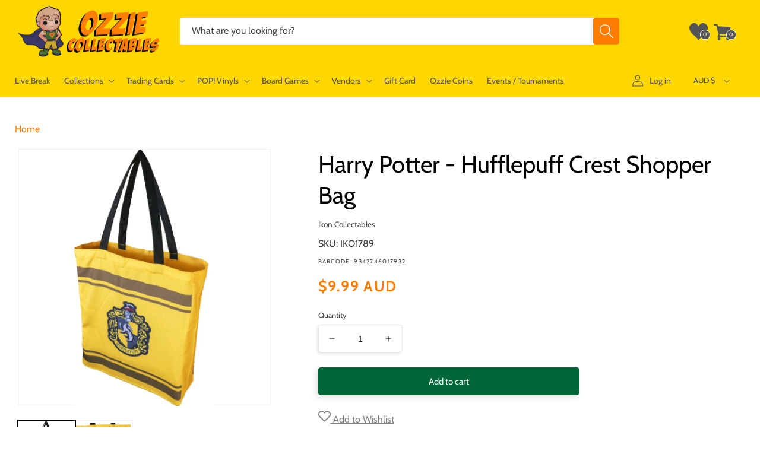

--- FILE ---
content_type: application/javascript; charset=utf-8
request_url: https://searchanise-ef84.kxcdn.com/preload_data.6R7A0i1A7e.js
body_size: 11744
content:
window.Searchanise.preloadedSuggestions=['one piece','harry potter','star wars','demon slayer','stranger things','pop deluxe','naruto pop','pop vinyl','vinyl soda','the office','doctor who','star wars funko','one piece pop','iron man','game of thrones','action figure','naruto funko','hot toys','harley quinn','attack on titan','harry potter pop','nightmare before christmas','dragon ball pop','captain america','rick and morty','ultra pro','marvel funko','black light','marvel pop','power rangers','funko soda','star wars funko pop','star trek','masters of the universe','star wars pop vinyl','disney pop','jurassic park','scarlet witch','spider man','pocket pop keychain','my hero','batman pop','naruto funko pop','hello kitty','darth vader','marvel funko pop','pokemon tcg','five nights at freddys','wonder woman','nba pop','q posket','yu gi oh','trading cards','my hero academia pop','mickey mouse','10 pop vinyl','harry potter funko','wwe pop','dungeons and dragons','back to the future','stranger things pop','funko pop star wars','funko star wars','winnie the pooh','demon slayer funko','marvel legends','toy story','teenage mutant ninja turtles','disney funko','pokemon cards','wizard of oz','the walking dead','batman funko','funko one piece','my hero academia funko','pokemon funko','demon slayer pop','bitty pop','dragon ball pop vinyl','dragon ball','mystery minis','black widow','funko pop','spider-man funko','disney funko pop','ninja turtles','funko pop disney','anime funko','funko pop marvel','magic the gathering','pop vinyls','sailor moon','wwe funko','the boys','boba fett','iron maiden','mystery box','michael myers','house of the dragon','us exclusive','final fantasy','spider-man pop','black panther','card game','scooby doo','south park','the child','pop town','hunter x hunter','funko naruto','lilo and stitch','street fighter','walking dead','one piece pop vinyl','pop protector','five nights','anime funko pop','disney pop vinyl','ad icons','funko pop naruto','freddy funko','lord of the rings','pocket pop','dungeons & dragons','mortal kombat','adventure time','loungefly backpack','funko marvel','critical role','lion king','the flash','disney puzzle','harry potter funko pop','harry potter pop vinyl','michael jordan','funko exclusive','black clover','horror pop','stranger things funko','no way home','the lord of the rings','moon knight','the nightmare before christmas','monster high','game of thrones pop','doctor strange','one piece funko','what if','marvel pop vinyl','pop keychain','pop star wars','kingdom hearts','hocus pocus','beauty and the beast','funko pops','rose demon','funko pop one piece','stitch pop','blacklight pop vinyl','funko pop exclusive','x men','winter soldier','iron studios','breaking bad','comic cover','star trek attack wing','the mandalorian','jada toys','fairy tail','tour pop moment deluxe','trick or treat studios','care bears','horror funko','deck box','funko disney','miles morales','disney 100th pop','overwatch exclusive','batman pop vinyl','guardians of the galaxy','dc multiverse','jurassic pop','power ranger','my little pony','funko pop harry potter','boruto pop','demon slayer funko pop','pop naruto','the joker','dr who','spider man funko','us exclusive funko','stan lee','enamel pin','dc pop','jujutsu kaisen','thor pop','mcfarlane dc','music pop','us exclusive pop','mcfarlane toys','god of war','captain marvel','disney loungefly','wwe pop vinyl','glow in the dark','ted lasso','my hero academia','glow pop','signed pop','funko pop anime','wonder con 2023','pop disney','snow white','one piece card game','dragonball z','funko pop rocks','jurassic world','batman funko pop','rainbow brite','yu-gi-oh pop','jigsaw puzzles','card sleeves','universal monsters','disney princess','star wars black series','tokyo ghoul','hawkeye pop','flesh and blood','funko batman','naruto pop vinyl','care bear','monsters inc','all might','dc funko','ravensburger puzzle','suicide squad','funko pokemon','pop funko','ultimate guard','five nights at freddy','mandalorian pop','dc comics','us exclusive pop vinyl','funko harry potter','my hero funko','lord of the rings funko','my hero pop','loyal subjects','looney tunes','loungefly mini backpack','chase pop','dragon shield','nba funko','pop cover','one piece card','space jam','pop harry potter','star wars hot toys','blind box','glow exclusive','spider-man funko pop','captain america pop','the office pop','game of thrones funko','booster box','marvel champions','exclusive pop','hot toys star wars','chainsaw man','death note','spiderman funko','darth maul','stranger things funko pop','poison ivy','fire force','venom pop','pokemon booster box','the little mermaid','wwe funko pop','how to train your dragon','lilo & stitch','spider-man no way home','gi joe','black light funko','nba pop vinyl','advent calendar','black series','fast and furious','ad icon','funko anime','jack skellington','iron maiden pop','stitch funko','prismatic evolutions','eddie munson','disney world pop','fantastic beasts','avengers pop','pop exclusive','demon slayer us exclusive','marvel zombies','pop marvel','justice league','doctor strange pop','deadpool pop','obi wan','the office funko','league of legends','one piece tcg','mini backpack','mass effect','sword art online','one piece funko pop','funko pop us exclusive','five nights at freddy’s','green goblin','action figures','one piece cards','loki pop','one punch man','peter pan','dice masters','dc funko pop','funko pop wwe','pokemon funko pop','big bang theory','sage mode','lounge fly','rick and morty pop','simpsons pop','key chain','luke skywalker','funko chase','dark souls','jujutsu kaisen funko','corpse bride','batman statue','mickey pop','umbrella academy','funko rocks','thor funko','star wars valentine pop vinyl','michael jackson','spider funko','funko pop vinyl','yu gi oh pop','spiderman pop','star wars valentine','evil dead','funko pop batman','simpsons pop vinyl','pokemon booster','nightmare before','james bond','ghost face','jigsaw puzzle','pop asia','he man','john wick','hot wheels','anakin skywalker','black light us','short story candle','minnie mouse','playing cards','loungefly bag','avatar the last airbender pop','black light pop vinyl','rock candy','clone wars','black light pop','nightmare before christmas pop','friends pop','squid game','last of us','pokemon pop','horror pop vinyl','twilight saga','jujutsu kaisen pop','horror funko pop','pop album','captain america funko','winx club pop vinyl','strawberry shortcake','funko keychain','paldean fates','no way home funko','red hood','trick r treat','dragon ball z','avatar pop','green lantern','joker pop','pre order','pop limited edition le','die cast','masters of the universe pop','loki funko','loungefly wallet','fantastic four','funko glow','hocus pocus loungefly','sleeping beauty','freddy krueger','my hero academia pop vinyl','living dead dolls','civil war','disneyland pop vinyl','book of boba cosbaby','pokemon card','anime pop vinyl','x-men pop','pop protectors','pokemon singles','inside out','spider-man pop vinyl','weiss schwarz','spider man funko pop','solo leveling','tony stark','funko sanji','teenage mutant','assassins creed','funko wwe','star wars pop','ninja turtle','friday the 13th','venom funko','mystery mini','diamond pop','harley quinn pop','crown zenith','bruce lee','deadpool funko','nba cards','something wild','pop vinyl star wars','steve irwin','yu-gi-oh funko','dr strange','funko pop music','golden girls','funko horror','true blood','home alone','loungefly bags','stranger things pop vinyl','funko pop chase','evolving skies','dice set','arkham horror','care bears loungefly','hatsune miku','house of the dragon pop','superman pop','dragon ball funko','game of thrones pop vinyl','yugioh pop','ticket to ride','dragon ball z pop vinyl','exclusive funko','nfl funko','attack on titan pop','childs play','funko us exclusive','fast and furious 1:32','avatar funko','funko pop my hero academia','what if pop','funko stitch','chase funko','storage box','sonic the hedgehog','cowboy bebop','monster hunter','corrupted venom','fast furious','hulk pop','diamond select','optimus prime','diamond glitter','power rangers pop','donald duck','hero academia','disney villains','fast and furious 1:24','mandalorian funko','killer klowns','world of warcraft','wonder woman pop','the phantom','gravity falls','jada toys street fighter','ultra pro binder','seven deadly sins','the office pop vinyl','funko music','funko black light','metallic cosbaby','exclusive funko pop','the thing','han solo','funko cover','star wars legion','glow funko','dc pop vinyl','toy story pop','earth day 2022','mickey mouse pop','icons of the realms','crash bandicoot','diamond funko','goku pop','funko pop dc','beast kingdom','nfl pop','attack wing','funko pop horror','pop vinyl protector','diecast cars','journey together','the warriors','hello kitty pop','ghost rider','five nights at','avengers assemble','gears of war','funko us','top loader','warhammer 40k','nba funko pop','funko dc','the hobbit','kylo ren','ultimate princess','teen titans','collect 151 journey','funko my hero','goku funko','disney puzzles','dungeons dragons pop vinyl','music pop vinyl','art the clown','the office funko pop','friends loungefly','funko stranger things','ant man','half moon bay','die hard','hunger games','strange pop','short story','bleach funko','schitts creek','fruits basket','surging sparks','cheshire cat','game of thrones funko pop','ravensburger puzzles','guardians of the galaxy pop','pop rock','marvel legendary','dragonball pop','pop us exclusive','funko spider-man','red saber series','pink slips','funko pop movies','pokemon pop vinyl','guns n roses','star wars pop vinyls','what if pop vinyl','fast and the furious','wall e','yugioh funko','my chemical romance','star lord','iron man funko pop','haunted mansion','house of dragon','card sleeve','loungefly crossbody','disney bag','gilmore girls','dragonball funko','nfl pop vinyl','palms off','pokemon booster bundle','board game','naruto shippuden','union arena','avengers funko','destined rivals','avengers endgame','jason voorhees','black panther funko','sesame street','pop movies','bobs burgers','funko spider','batman artist pop vinyl','spiderman funko pop','fullmetal alchemist','stitch pop vinyl','funko pop keychain','dark crystal','comic box','marvel comics','dead pool','elite trainer box pokemon','darth vader pop','bleach pop','wanda pop','board games','avengers pop vinyl','fast and furious cars','scott pilgrim','family guy','ed edd & eddy','overwatch pop','final fantasy tcg','pokemon display booster','funko pop rock','soda vinyl','card holder','upper deck','soul eater','spy x family','joker funko','q fig','funko nba','alien remix','music funko','christmas pop','g.i joe','signed funko','cobra kai','wandavision pop vinyl','turtles neca','ghost busters','fast & furious','astro boy','disney lorcana','spider man no way home','apex legends','xena pop vinyl','chase bundle','funko pop stranger things','anime figure','pop rocks','rick and morty pop vinyl','walt disney','artist series','mandalorian pop vinyl','ms marvel','10 inch pop','one piece booster','marvel pop vinyls','baby yoda','ice cube','steven universe','warhammer joy toy','funko blacklight','spider gwen','the last of us','robin hood','retro series star wars pop vinyl','parks and recreation','dc mcfarlane','pop music','no way home pop','batman animated','bucky barnes','funko diamond','funko pop stitch','stellar crown','iron spider','she hulk','nightmare before christmas funko','card wars','pop figures','lord of the rings funko pop','bobble head','the nun','pop up parade','call of duty','vegeta pop','batman the animated series','luna lovegood','big bang','blacklight pop','obi wan kenobi','marvel statue','infinity war','power rangers funko','pop batman','saint seiya','blacklight funko','lebron james','thor funko pop','venom pop vinyl','tim burton','dc bombshells','chase funko pop','black panther pop','pokemon packs','darth vader funko','dark magician','obsidian flames','pop ride','child’s play','black adam','hot topic','stitch funko pop','display case','one piece eb-03','stranger thing','disney pop vinyls','deadpool pop vinyl','die cast cars','good smile company','hot toys 1:6','silver tempest','tinker bell','elvis pop vinyl','pokemon loungefly','fortnite pop','bitty pops','jurassic funko','jujutsu kaisen funko pop','captain rex','funko pop glow','signed pop vinyl','trick or treat','x-men pop vinyl','captain america funko pop','rick and morty funko','pop wwe','stephen king','x wing','bad batch','halloween pop','jada street fighter','jack sparrow','holiday pop','loungefly purse','endgame pop','pokemon psa','x-men funko','spider verse','soda funko','sw20 pop vinyl','masters of the universe pop vinyl','the simpsons','funko pop spider-man','invader zim','halloween funko','sonic funko','assassin\'s creed','dungeons dragons','one piece figure','star wars x-wing','hulk funko','movie moments','black bolt','queen elizabeth','ozzy osbourne','funko game of thrones','fnaf plush','star war','wasteland warfare','pop anime','commander deck','harry potter loungefly','limited edition funko pop','winnie the pooh pop','model kit','transformers studio series','cards against humanity','marvel cards','battle systems','movie pop','funko pop movie','pet simulator x','star wars statue','anime figures','elite trainer box','transformers pop','ultra pro deck box','hanna barbera','supernatural pop','pop pin','star wars the black series','snoop dogg','black widow pop','pocket pop holiday','friends funko','masters of the universe statue','sonic pop','vinyl gold','rock iconz','batman beyond','play mat','oogie boogie','what if zombie','clone trooper','power rangers reaction','the wizard of oz','funko iron man','addams family','hot toys batman','once upon a time','ultra pro sleeves','life size','the big bang theory','notorious big','grey\'s anatomy pop vinyl','one piece booster box','the shining','ravensburger 1000 pieces','full metal alchemist','batman figure','yu yu hakusho','scarlet witch pop','pop my hero','friends pop vinyl','palms off gaming','dr doom','chucky doll','sons of anarchy','simpsons funko','mega man','imperial assault','peaky blinders','walking dead pop','freddie mercury','demon slayer pop vinyl','cartoon network','kiss pop vinyl','deep cuts','groot pop','one punch','storm trooper','south park pop','doctor who pop','avatar the last airbender','funko movies','dark knight','loki funko pop','premium format','funko pop spider man','pokemon box','star wars figures','funko pop animation','kobe bryant','army painter','pop vinyl disney','ultimate princess pop','jada cars','ahsoka funko','the simpsons pop','coca cola','hip hop','dc cosplay','monster inc','funko pop nba','john cena','mini epics','american horror story','star wars loungefly','disney 100th　','what if funko','graded cards','post malone','taylor swift','john lennon','basketball cards','blue eyes','lost origin','the mandalorian pop','linkin park','super powers','war machine','marvel figures','marvel zombie','card storage','funko lord of the rings','living dead doll','dungeon dragon','pre order funko','kurt cobain','marvel statues','dungeons and dragons pop vinyl','multiverse of madness','dragon pop','play arts','funko venom','dragon ball figure','pokemon go','lewis hamilton','jurassic park pop','transformers pop vinyl','spider pop','tokyo revengers','five nights at freddy\'s','hunter hunter','the walking dead pop','mcfarlane batman','dc figure','key ring','pop moment','movie moment','one touch','batman action figure','hot toy','funko pop iron man','flash pop','funko pop game of thrones','the craft','disney bags','star wars helmet','good smile','vox machina','prismatic evolution','wanda vision','drag queen','mickey funko','funko the office','pop mandalorian','pop chase','rock pop','buffy the vampire slayer','funko pop dragon ball','new girl','disney cards','stranger things eddie','star wars rebels','disney 65th anniversary','teenage mutant ninja turtles pop','paradox rift','five night','pop nba','luffy funko','spiderman no way home','funko thor','i am groot pop','spider-man no way home funko','star wars unlimited','comic book storage box','glow in the dark funko','animal crossing','money heist','garbage pail kids','funko nfl','teenage mutant ninja turtles pop vinyl','toy story funko','green day','pop rides','shazam 2 fury of the gods pop','nightmare on elm street','pvc statue','what we do in the shadows','diamond select toys','make a wish','glitter pop','luffy pop','elder scrolls','pokemon booster pack','funko in stock','funko pop thor','shang chi','rick morty','pirates of the caribbean','pop horror','max verstappen','ravensburger disney','chase pop vinyl','godzilla funko','star wars deluxe','pop vinyl marvel','funko gold','genshin impact','pet simulator','funko fair','first 4 figures','parks and rec','general grievous','jimi hendrix','dc multiverse mcfarlane','godzilla pop','moon knight pop','spider-man no way home cosbaby','mini puft','gingerbread pop','willy wonka','jurassic park funko','draco malfoy','funko spiderman','it pop','disney world','sideshow collectibles','the batman pop','rare pop','attack on titan funko pop','ldd presents','christmas funko','paldea evolved','mcfarlane dc multiverse','black light funko pop','teen wolf','godzilla vs kong','birds of prey','the mummy','stan lee pop','pulp fiction','ahsoka tano','ron weasley','bst axn','dice bag','lord of the rings pop','harry potter wand','hasbro pop vinyl','doctor strange funko','limited edition','psa pokemon','funko plush','queen pop','how i met your mother','edward scissorhands','pop stitch','dragon ball 10 pop','diy pop','funko animation','thor pop vinyl','she ra','funko spider man','gloomy bear','harry potter bag','minions pop vinyl','living dead','funko pop spiderman','spider punk','marvel select','back to the future pop','pokemon pack','keychain pop','nfl funko pop','sports funko','mickey mouse funko','i am iron man','betty boop','hunter x hunter pop','batman arkham','disneyland pop','pop enamel pin','trafalgar law','card games','jada fast and furious','dc comics funko','darth revan','king shark','nano metalfigs','moon knight funko','kate bishop','my melody','wednesday addams','batman hot toys','steph curry','disney britto','the winter soldier','super mario','card binder','arkham horror the card game','the last airbender','ak interactive','blue lock','hulk hogan','b rabbit','funko pop venom','wolverine pop','drag queens','stephen curry','bugs bunny','marty mcfly','fusion strike','build a scene','funko pop games','rock lee','grails rares vaulted and hard to find','x men pop','funko deadpool','hot toys iron man','neca ninja turtles','booster pack','alice cooper','green ranger','crossbody bag','gaming mat','full art','the boys pop','pop comic cover','imperial pop','funko bleach','enamel pins','child\'s play','gol d roger','art print','ac dc','the flash 2023','iron man pop vinyl','eddie stranger things','alice in wonderland','thanos pop','movie pop vinyl','papa emeritus','batman animated series','movie funko pop','funko mandalorian','sh figuarts','game of throne','bob ross','dungeons & dragons honor among thieves 2023','funko pop diamond','supernatural funko','marvel black light','diamond funko pop','mad hatter','stitch loungefly','modern family','loungefly star wars','boba fett pop','nightmare before christmas funko pop','wonder woman funko','overwatch funko','booster box pokemon','funko convention','a song of ice and fire','blox fruits','1000 piece puzzle','disney ears','black clover pop','princess leia','stranger things signed','masters universe','red hulk','signed funko pop','house of the dragon funko','jon snow','rocky horror','zz top','full metal','my hero funko pop','pop my hero academia','studio series','rick and morty funko pop','deadpool funko pop','star wars exclusive','pop bundle','nba legends pop vinyl','the witcher pop','the witcher','master chief','lord of the rings pop vinyl','pop tee','dungeon and dragons','boba fett funko','boba fett metallic','captain marvel pop','the boys funko','marvel mech strike','winnie the pooh pop vinyl','elden ring','greys anatomy','loungefly wallets','black widow funko','teen titans go','two face','vision funko','reaction figure','marvel zombies pop vinyl','flocked pop','ghostbusters pop','goonies pop','halo pop','penny wise','avengers funko pop','comic storage box','lost boys','polly pocket','alice in wonderland pop','venom funko pop','big hero 6','anakin pop','black clover funko','happy gilmore','live break','glow in the dark pop','teenage mutant ninja turtle','lord of rings','graded pokemon','transformers funko','the grinch','wetmore forest','chucky pop','cara dune','one piece chase','harley quinn pop vinyl','short box','fusion world','funko games','retro toys','blind bag','lisa frank','mean girls','disney up','witcher pop','it pop vinyl','scooby doo pop','pokemon plush','loungefly mini','boruto funko','spy family','pop animation','up pop','the beatles','vision pop','funko loki','brilliant stars','nhl pop','dice tray','funko pop black light','venom 2 let there be carnage','lion king pop','christmas vacation','loungefly stitch','falcon and the winter soldier','vinyl pop','cad bane','fortnite pop vinyl','black light marvel','belle castle','batman returns','re zero','sonic screwdriver','doctor doom','bleach funko pop','jango fett','pop icons','art series','tom brady','funko flocked','the twilight saga','pokemon booster packs','good omens pop vinyl','pop stranger things','dolly parton','peppermint lane','anakin funko','dragon age','roger rabbit','funko pop my hero','ninja turtles pop','return of the jedi','pennywise pop','hamilton pop vinyl','mighty ducks','black cat','bo katan','junji ito','funko rock','funk pop','they live','artist pop','frozen pop','power ranger funko','scarlet spider','dungeons and dragons miniatures','goku funko pop','princess bride','neca turtles','grogu pop','eddie funko','funko captain america','lilo stitch','gundam card game','pop games','teenage mutant ninja','the umbrella academy','funko shop','pop vinyl chase','captain america pop vinyl','stephen king pop vinyl','spider-man across the spider-verse','joy toy','powerpuff girls','metallic pop','corpse bride pop vinyl','disney backpack','beauty and the beast pop','yu yu','mandalorian funko pop','dragon shield sleeves','marvel hot toys','ahsoka pop','disney parks','warhammer collectibles','pet costume','pop vinyl music','the walking dead pop vinyl','alien funko','the hunger games','hunter x','japanese pokemon','funko mickey','movie funko','cody rhodes','regular show','inuyasha pop','top gun','ghost pop','kim possible pop vinyl','mickey mouse pop vinyl','funko pop cover','thor love and thunder','daredevil funko','fairy tail pop','disney stitch','avatar funko pop','texas chainsaw','chun li','wanda funko','star wars pop funko','the cure','wacky wobbler','ikon collectables','funko pop dragon','pride pop','elton john','the dark crystal','harley quin','green arrow','spider man pop vinyl','t shirt','pop vinyl keychain','noble collection','the lost boys','funko goku','funko album','pokemon etb','dragon ball funko pop','pop glow','breast cancer awareness','lady and the tramp','bon jovi','scarlet witch funko pop','house of dragons','one peice','funko simpsons','marvel crisis protocol','crisis protocol kit','pokemon tin','ready player one','harry potter puzzle','zombie pop','the marvels','temporal forces','funko jujutsu kaisen','pop vinyl exclusive','jurassic world pop','micheal myers','sirius black','magic the gathering final fantasy','stone cold','american psycho','overwatch pop vinyl','horror figures','among us','funko dragon ball','marvel pop funko','funko pop nfl','disney princess pop','nico robin','metallic funko','flash funko','star wars figure','funko sodas','hunter x hunter funko','baldurs gate','starship troopers','fallout pop','funko pop avengers','masters of the universe funko','dumb and dumber','disney candle','the simpsons pop vinyl','marvel exclusive','sword art','goku black','nba slam','disney pop funko','funko pop itachi','tom and jerry','pop album deluxe','beetle juice','elvis presley','x men funko','assemble pop deluxe','nano metalfig','seinfeld pop','funko freddy','iron studio','doctor who figure','yelena belova','loungefly exclusive','justice league pop','halloween funko pop','bring arts','loki pop vinyl','adventure time pop','dragonball z pop','mr bean','twin peaks','the goonies','evil queen','samurai jack','top loaders','scarlett witch','soda can','horror movie','michael jordan pop','funko pop dragonball','final fantasy mtg','d&d miniatures','wolverine funko','michael myers pop','dungeons and dragons pop','mlb funko','funko bundle','boa hancock','funko pop loki','how i met your mother pop vinyl','star wars pops','hulk funko pop','neca tmnt','pre order pop','little people','hero quest','mickey mouse funko pop','ultra pro sleeve','scarlet and violet','princess and the frog','tomb raider','office funko','funko jurassic','jada street','hello kitty pop vinyl','my hero academia funko pop','predator pop','funko protector','funko attack on titan','magic final fantasy','doctor who funko','pop iron man','marvel united','mini bust','pop spider-man','metal gear solid','itachi pop','matt murdock','guardians of the galaxy funko','fallout funko','nfl cards','vivid voltage','steve harrington','suicide squad pop','wednesday pop','vinyl protector','loungefly harry potter','funko nycc','soda pop','splash mountain','hello kitty funko','astral radiance','us exclusive funko pop','rocky balboa','peter parker','seinfeld pop vinyl','joker funko pop','universal monster','star wars clone wars','daredevil pop','warhammer plush','rat fink','fantastic beast','g i joe','last airbender','star trek pop','yu-gi-oh pop vinyl','final girl','night king','music funko pop','batman who laughs','shadows of brimstone','funko pin','schitt\'s creek','turning red','inuyasha funko','funko pop lord of the rings','star wars armada','funko pop attack on titan','star wars mandalorian','men in black','dc statue','power ranger pop','ad icon pop vinyl','model cars','funko dragon','pearl jam','itty bitty','pokemon print poster','spider-man hot toys','pop key chain','deadpool and wolverine','funko yugioh','funko pop avatar','rob zombie','doc ock','marvel blacklight','patrick bateman','star wars keychain','jujutsu pop','card case','pop dc','shrouded fable','nightmare before christmas loungefly','how to train','house of the','dr seuss','funko pop captain america','dc holiday','the sopranos','colour forge','wicked pop','funko sdcc','funko joker','spiderman pop vinyl','mace windu','ad icon pop','key chains','the child pop','pickle rick','dirty dancing','beauty and the beast loungefly','justice league funko','friends funko pop','eazy e','relax time','gossip girl','lord rings','cos baby','trading card','hollywood ride','tiger woods','disney exclusive','star wars the child pop vinyl','ad icons pop','might guy','one piece figures','ted lasso pop','michael myers funko','batman mcfarlane','twilight masquerade','star wars vintage','formula 1 pop','miles morales pop','wreck it ralph','harry potter pop vinyls','miles morales funko','white rabbit','black panther hot toy','the avengers','dragon ball super pop','jay and silent bob','the good place','marvel action figures','pop movie','card protector','groot funko','naruto pops','tmnt pop','avatar last airbender','card stand','inside out 2','stranger things steve','blade runner','comic book box','vallejo set','ghostbusters afterlife','dragon funko','jurassic world pop vinyl','south park pop vinyl','pop venom','patronus pop','magic avatar the last airbender','paint set','disney wallet','arcane pop','dragon ball figures','freddy funko pop','dragon ball cards','superman statue','star wars concept','cm punk','vaulted pop','x files','iron giant','pink floyd','pokemon prismatic','animation pop','light saber','space marine','game mat','beetlejuice pop vinyl','naruto funko pops','comic cover pop','king kong','heroes of the grid','angus young','up funko','stranger things 4','year of the shield','base set','kakashi pop','hollywood rides','mezco toyz','david bowie','attack on titan funko','one piece luffy','azur lane','the mandalorian funko','horror pops','the lord of the ring','danny phantom','star war pop','christmas funko pop','pop diamond','wednesday funko','iron man hot toys','littlest pet shop','ghost funko','disney park','buzz lightyear','sports pop','funko pop flocked','cat woman','pop figure','mary poppins','indiana jones','halloween mask','disney cars','christmas pop vinyl','batman v superman','dwight schrute','marvel cosbaby','black butler','funko pop spider','gremlins pop','hocus pocus pop vinyl','pokemon ex','pop convention','yu-gi-oh funko pop','anime heroes','funko demon slayer','nba legends','pop pocket','pop moments','mew ex','team rocket','simpson pop','rewind figure','star wars hot toy','across the spider-verse','role playing','marvel funko pops','fight club','pre order pop vinyl','hot toys 1/6','black widow funko pop','thor ragnarok','old man steve','fantastic beasts pop','jordan pop','funko fusion','vegeta funko','pixar up','rocket raccoon','infinity saga','nhl funko','funko hulk','nhl pop vinyl','sdcc funko','heroes of barcadia','ultra pro one touch','the simpson','collector corps','charizard ex','edge of eternities','stay puft','despicable me','two thin coats','funko pop deadpool','resident evil','flocked funko','wonder woman pop vinyl','arthur pop vinyl','age of ultron','funko pop glow in the dark','holiday pop vinyl','ultra pro playmat','comic book storage','the batman','doctor strange 2','superman funko pop','infinity war pop','land before time','vault drop','dragon ball super','spider man hot','funko mini','loungefly mickey','attack on','heroclix brick','kimetsu no yaiba','football pop','arcane funko','office pop','noodle stopper','funko yu-gi-oh','dungeon crawl classics','five night at freddy','star wars vintage collection','hot toys spider-man','billy madison','star wars clone','funko demon','masters of the','funko avatar','pre order funko pop','funko metallic','predator pop vinyl','my hero acadamia','exclusive pop vinyl','futura star wars','the batman funko','dr stone','poppy playtime','mystery box funko','holiday sale','jean grey','funko pop bleach','big mom','silent hill','top trumps','dune pop','wonder con','mega evolution','funko avengers','kill bill','funko box','golden girls pop','def leppard','dragonball funko pop','lost in space','pop vinyl rocks','five night at freddys','the hulk','comic covers','joker pop vinyl','xpress colour','loungefly disney','kingdom hearts pop','white flare','lara croft','mortal kombat pop','superman funko','t rex','super saiyan','princess pop','legend of korra','marilyn monroe','gi joe classified','sailor moon pop','endgame funko','majin vegeta','trailer park boys','phantasmal flames','the walking dead funko pop','mr freeze','terrifier funko','star wars vinyl','afl cards','glow in the dark funko pop','dragonball super','michael scott','funko pop vaulted','tupac pop vinyl','funko friends','falcon winter soldier pop vinyl','rogue one','marvel pops','the queen','funko comic','mlb pop','grand archive','street fighter pop','star wars x wing','zoro pop','sasuke pop','sponge bob','iron maiden funko','yugioh funko pop','robin pop','silver surfer','wandavision pop','world of warcraft pop vinyl','five nights at freddys plush','tony tony','backstreet boys','illustration rare','funko pre order','the deep','puzzle disney','civil war pop','nightmare before christmas pop vinyl','pop soda','one piece vinyl','legally blonde','batman joker','pop thor','yugioh cards','funko what if','legend of zelda','darth maul pop','black panther funko pop','the labyrinth','turbo man','venomized pop','kiss pop','icons of the realm','my hero aca','texas chainsaw massacre','vallejo xpress','jada pink slips','darth vader funko pop','supernatural pop vinyl','adventure time card wars','jujutsu funko','pop vinyl harry potter','perfect cell','iron man pop','final fantasy vii','seinfeld funko','jada diecast','funko moment','funko holiday','walking dead funko','pan am pop vinyl','fallout wasteland warfare','doctor who pop vinyl','house of the dragon funko pop','obi-wan kenobi','better call saul','games of thrones','haunted mansion pop','star wars rpg','scooby doo funko','duran duran','agatha all along','mickey loungefly','zombie funko','hero academia pop','one piece pops','star wars 1:6','star wars action figure','new funko pop','the child pop vinyl','funko x-men','1000 piece puzzles','marvel action figure','ninja turtles funko','toy story funko pop','face mask','alligator loki','a nightmare on elm street','demon slayer figure','the walking dead funko','la casa de papel','dr facilier','card box','mr robot','the exorcist','captain marvel funko','jim halpert','super sonic','sport pop','the matrix','marvin the martian','spider-man cosbaby','glow funko pop','shaun of the dead','the boys pop vinyl','pet sim x','protector pop','sport pop vinyl','tag team','assassin creed','pop one piece','amy winehouse','spider man across the spider verse','the lord of the rings pop','star wars 1/6','sdcc pop','diy pop vinyl','funko dragonball','marvel trading cards','freddy kruger','anti venom','toy story pop vinyl','naruto figure','cosbaby marvel','it pennywise','vallejo air','captain planet','funko pop in stock','chucky funko','dragon ball gt','sub zero','funko pop mickey','album pop','biggie smalls','horror figure','harry styles','diecast car','funko asia','red death','star wars action figures','funko movie','movies funko','new york comic con','black sabbath','funko pop simpsons','ghostbusters funko','mystery boxes','percy jackson','big time muscle','star trek funko','collector booster','sports cards','bendy and the ink machine','funko black clover','mighty ducks pop vinyl','final fantasy magic','carnage pop','sonic funko pop','donald trump','poke ball','blues clues','star wars 10 pop vinyl','funko mystery box','harry potter wands','loki cosbaby','rick pop','micheal jordan','funko preorder','disney christmas','big mouth','toy story 4','pokemon single','pop and tee','chilling reign','dean winchester','luke skywalker pop','funko glow in the dark','star wars the clone wars','dark magician girl','one piece trading card','jin sakai','end game','stranger things max','tony tony chopper','bts pop','shining fates','funko pop pre order','mini pop','harry potter vinyl','funko pop demon slayer','the batman 2022','fluffy puffy','michael myers mask','funko pack','roman reigns','funko pop protector','captain spaulding','funko 4 pack','infinity warps pop vinyl','boruto pop vinyl','funko pop mandalorian','planet of the apes','funko potter','tiny ghost','michael jordan funko','rat fink pop vinyl','big trouble in little china','clint eastwood','nick fury','notorious b.i.g','pop loki','emperors new groove','ren and stimpy','funko pop ad icons','qui gon','cal kestis','pop viny','heavy metal','ant man pop','disney villain','power rangers funko pop','pvc bank','ed sheeran','going merry','pokémon figure','lord of the rings lcg','back to future','funko pop joker','good guy','pop vinyl bundle','wicked funko','the conjuring','mr potato head','the vision','star wars statues','potato head','leather face','funko pop signed','no way home funko pop','army of darkness','fast and furious diecast','all for one','convention pop','thanos funko','glow in dark','animation funko','what if funko pop','pop albums','disneyland 65th','dragon ball z figure','across the spider verse','van halen','dark horse','captain carter','funko pop blacklight','match attax','avatar pop vinyl','spider-man no way home pop','square enix','moana pop','soccer cards','funko vinyl soda','the loyal subjects','pokemon japanese','worlds smallest','x-men funko pop','signature pop','jungle book','bob\'s burgers','harley quinn funko pop','avengers assemble pop','art the clown funko','star wars the mandalorian','last ronin','funko pop up','yu go oh','pop vinyl horror','blox fruit','fifth element','mcfarlane superman','comic storage','the clone wars','star wars 3 pack','spongebob pop','diagon alley','star wars imperial assault','run dmc','far from home','snow globe','10 inch funko','space jam 2','all funko pop','avatar the last'];

--- FILE ---
content_type: application/javascript; charset=utf-8
request_url: https://searchanise-ef84.kxcdn.com/templates.6R7A0i1A7e.js
body_size: 3680
content:
Searchanise=window.Searchanise||{};Searchanise.templates={Platform:'shopify',StoreName:'Ozzie Collectables',AutocompleteDescriptionStrings:0,AutocompleteItemCount:5,AutocompleteShowMobileWidget:'N',AutocompleteItem:'<li class="snize-ac-odd snize-product ${product_classes}" data-original-product-id="${original_product_id}" id="snize-ac-product-${product_id}"><a href="${autocomplete_link}" class="snize-item clearfix" draggable="false"><span class="snize-thumbnail"><img src="${image_link}" alt="${autocomplete_image_alt}" class="snize-item-image ${additional_image_classes}" style="max-width:70px;max-height:70px;" border="0"></span><span class="snize-overhidden">${autocomplete_product_ribbons_html}<span class="snize-title">${title}</span>${autocomplete_product_code_html}${autocomplete_product_attribute_html}<span class="snize-description">${description}</span>${autocomplete_prices_html}${autocomplete_in_stock_status_html}${reviews_html}</span></a></li>',AutocompleteResultsHTML:'<div style="text-align: center;"><a href="#" title="Exclusive sale"><img src="https://www.searchanise.com/images/sale_sign.jpg" style="display: inline;" /></a></div>',AutocompleteNoResultsHTML:'<p>Sorry, nothing found for [search_string].</p><p>Try some of our <a href="#" title="Bestsellers">bestsellers →</a>.</p>',AutocompleteResultsOrder:["products","pages","suggestions","categories"],LabelAutocompleteSku:'SKU',ResultsShow:'Y',ResultsItemCount:20,ResultsPagesCount:40,ResultsCategoriesCount:40,ResultsShowActionButton:'add_to_cart',ResultsShowFiltersInSidebar:'N',ResultsShowProductCode:'Y',ResultsEnableInfiniteScrolling:'infinite',ResultsProductAttributeName:'vendor',ResultsTitleStrings:3,ResultsDescriptionStrings:0,ShowBestsellingSorting:'Y',ShowDiscountSorting:'Y',CategorySortingRule:"searchanise",ShopifyCurrency:'AUD',ShopifyLocales:{"en":{"locale":"en","name":"English","primary":true,"published":true}},ColorsCSS:'div.snize-ac-results span.snize-title { color: #FF7D00; }div.snize-ac-results li.snize-category a.snize-view-link { color: #FF7D00; }div.snize-ac-results.snize-ac-results-mobile span.snize-title { color: #FF7D00; }div.snize-ac-results.snize-ac-results-mobile li.snize-category { color: #FF7D00; }div.snize-ac-results .snize-no-products-found-text .snize-no-products-found-link { color: #FF7D00; }div.snize-ac-results li.snize-view-all-link span { color: #FF7D00; }div.snize-ac-results.snize-ac-results-mobile li.snize-view-all-link span { color: #FF7D00; }div.snize li.snize-product span.snize-title { color: #555555; }div.snize li.snize-category span.snize-title { color: #555555; }div.snize li.snize-page span.snize-title { color: #555555; }div.snize div.slider-container.snize-theme .back-bar .pointer { background-color: #555555; }div.snize ul.snize-product-filters-list li:hover span { color: #555555; }div.snize li.snize-no-products-found div.snize-no-products-found-text span a { color: #555555; }div.snize li.snize-product div.snize-price-list { color: #FF7D00; }div.snize#snize_results.snize-mobile-design li.snize-product .snize-price-list .snize-price { color: #FF7D00; }div.snize .snize-button { background-color: #006738; }#snize-modal-product-quick-view .snize-button { background-color: #006738; }',CustomCSS:'#snize-search-results-grid-mode li.snize-product-pre-order button.snize-button.snize-action-button.snize-add-to-cart-button,#snize-search-results-grid-mode li.snize-product-pre-order button.size-button-view-cart {  background: #FF7D00;}#snize-search-results-grid-mode ul {    margin: 0px 2%;}div.snize-search-results {    max-width: 101%;    margin: auto;}#snize-search-results-grid-mode li.snize-product {    max-width: 225px;    /*height: 600px;*/ /*removed 15 august*/    height: 55rem;    box-shadow: 1px 2px 7px lightgrey;    margin: 0 10px 2%;}@media only screen and (max-width: 600px) {    #snize-search-results-grid-mode li.snize-product {        height: 50rem;    }}#snize-search-results-grid-mode span.snize-overhidden {    display: flex;    flex-direction: column;    align-items: flex-start;     bottom: 0;}#snize-search-results-grid-mode li.snize-product span.snize-title {    text-align: left;    order: 1;    font-weight: 400;    color: black;}#snize_results.snize-mobile-design.snize-new-version #snize-search-results-grid-mode li.snize-product span.snize-title {    line-height: 2;    max-height: 10em!important;    }#snize-search-results-grid-mode li.snize-product span.snize-title:hover {    color: #FF7D00;}#snize-search-results-grid-mode li.snize-product .snize-button {    display: inline-block;    width: 186px;    height: 47px;    left: 19px;    margin-left: 0;    transition: all,.2s;    opacity: 1;    visibility: visible;    bottom: 20px;    position: absolute;    top: auto;    order: 4;    box-shadow: 1px 2px 7px lightgrey;    padding: 0;    border-radius: 5px;}#snize-search-results-grid-mode .snize-price-list, #snize_results.snize-mobile-design.snize-new-version #snize-search-results-grid-mode .snize-price-list {    order: 0;    font-size: 24px;}#snize-search-results-grid-mode span.snize-attribute, #snize_results.snize-mobile-design.snize-new-version #snize-search-results-grid-mode span.snize-attribute {    order: 2;    font-size: 14px;    margin-top: 5px;}#snize-search-results-grid-mode span.snize-sku, #snize_results.snize-mobile-design.snize-new-version #snize-search-results-grid-mode span.snize-sku {    order: 3;    font-size: 16px;    color: black;    margin-top: 5px;}@media (max-width: 1023px) {    #snize-search-results-grid-mode li.snize-product .snize-button {        width: 80%;    }}#snize-search-results-grid-mode li.snize-product .snize-button:hover {    box-shadow: 0px 1px 0px 0px #006738, 0px -1px 0px 0px #006738;    border-radius: 5px;}#snize-search-results-grid-mode li.snize-product-pre-order button.snize-button.snize-action-button.snize-add-to-cart-button:hover,#snize-search-results-grid-mode li.snize-product-pre-order button.size-button-view-cart:hover {    box-shadow: -1px 1px 0px 0px #FF7D00, 0px -1px 1px 0px #FF7D00 !important;    border-radius: 5px;}/*#snize-search-results-grid-mode span.snize-overhidden {*//*    padding-bottom: 70px;*//*  }*/  /*  #snize-search-results-grid-mode li.snize-product .snize-button {*//*    visibility: visible !important;*//*    top: 385px;*//*    opacity: 1;*//*  }*/  /*  #snize-search-results-grid-mode li.snize-product .snize-button {*//*    visibility: visible !important;*//*    top: 425px;*//*    opacity: 1;*//*  }*/  /*  #snize-search-results-grid-mode span.snize-thumbnail {*//*    height: 30vh;*//*    max-width: 50%;*//*  }*/    /*#snize-search-results-grid-mode span.snize-thumbnail img {*/  /*  max-height: 200px;*/  /*  bottom: -50%;*/  /*  top: -50%;*/  /*}*/  /*  #snize-search-results-grid-mode li.snize-product .snize-button {*//*    top: 360px;*//*  }*/  /*  #snize-search-results-grid-mode li.snize-product span.snize-title {*//*    font-size: 15px;*//*  }*/  /*  #snize-search-results-grid-mode .snize-price-list {*//*    font-size: 20px;*//*  }*/  /*  grid-mode span.snize-attribute {*//*    font-size: 16px;*//*  }*/  /*  #snize_results.snize-mobile-design.snize-new-version li.snize-product .snize-price-list .snize-price {*//*    color: #FF7D00;*//*    font-size: 24px*//*  }*/  /*  #snize_results.snize-mobile-design.snize-new-version #snize-search-results-grid-mode.snize-two-columns li.snize-product {*//*    width: 50%;*//*    border-left: none;*//*    height: 420px;*//*  }*/  /*  #snize_results.snize-mobile-design.snize-new-version #snize-search-results-grid-mode li.snize-product span.snize-title {*//*    font-size: 17px;*//*    height: 46px;*//*    text-align: center;*//*  }*/  /*  #snize_results.snize-mobile-design.snize-new-version #snize-search-results-grid-mode span.snize-overhidden {*//*    padding: 15px 10px 0px 8px;*//*  }*/  /*  #snize_results.snize-mobile-design.snize-new-version #snize-search-results-grid-mode span.snize-attribute,*//*  #snize_results.snize-mobile-design.snize-new-version #snize-search-results-grid-mode span.snize-sku {*//*    font-size: 14px;*//*    text-align: center;*//*    line-height: normal;*//*  }*/  /*  #snize_results.snize-mobile-design.snize-new-version #snize-search-results-grid-mode .snize-price-list {*//*    margin-top: 8px;*//*    text-align: center;*//*  }*/  /*  .snize-product.snize-pre-order .snize-add-to-cart-button {*//*    background-color: #ea621f;*//*  }*/  /*  #snize-search-results-grid-mode span.snize-thumbnail {*//*    border: none;*//*  }*/  /*  #snize-search-results-grid-mode span.snize-overhidden {*//*    background: #ffffff;*//*  }*/  /*  #snize-search-results-grid-mode li.snize-product {*//*    border: 2px solid #f2f2f2;*//*  }*/  /*  #snize-search-results-grid-mode li.snize-product span.snize-title {*//*    font-weight: 400;*//*  }*/  /*  #snize-search-results-grid-mode li.snize-product span.snize-title,*//*  #snize-search-results-grid-mode span.snize-sku,*//*  #snize-search-results-grid-mode span.snize-attribute {*//*    text-align: left;*//*  }*/  /*  #snize-search-results-grid-mode .snize-price-list {*//*    position: absolute;*//*    top: 200px;*//*    left: 9px;*//*    white-space: nowrap;*//*  }*/  /*  #snize-search-results-grid-mode span.snize-overhidden {*//*    padding-top: 30px;*//*    max-width: 144px;*//*  }*/  /*  #snize-search-results-grid-mode span.snize-sku {*//*    bottom: 69px;*//*    position: absolute;*//*    font-size: 14px;*//*    font-weight: bold;*//*    max-width: 175px;*/    /*  }*/  /*  #snize-search-results-grid-mode span.snize-attribute {*//*    position: absolute;*//*    bottom: 86px;*//*  }*/  /*  #snize-search-results-grid-mode li.snize-product {*//*    height: 405px;*//*  }*/  /*  #snize_results.snize-mobile-design.snize-new-version #snize-search-results-grid-mode li.snize-product span.snize-title {*//*    text-align: left;*//*    position: relative;*//*    top: 29px;*//*    left: 9px;*//*  }*/  /*  #snize_results.snize-mobile-design.snize-new-version #snize-search-results-grid-mode .snize-price-list {*//*    position: relative;*//*    text-align: left;*/    /*top: -57px;*//*  }*/  /*  #snize_results.snize-mobile-design.snize-new-version #snize-search-results-grid-mode span.snize-attribute,*//*  #snize_results.snize-mobile-design.snize-new-version #snize-search-results-grid-mode span.snize-sku {*//*    text-align: left;*//*    left: 17px;*//*  }*/  /*  span.snize-price.snize-price-with-discount.money {*//*    font-size: smaller;*//*  }*/    /*  #snize-search-results-grid-mode span.snize-sku {*//*    margin-top: 0.5rem !important;*//*    bottom: 50px !important;*//*  }*/  /*  #snize-search-results-grid-mode span.snize-attribute {*//*    margin-bottom: 0.5rem !important;*//*  }*/    /*searchanise support*/  /*  @media (min-width: 1200px) {*//*    div.snize:not(.snize-mobile-design) #snize-search-results-grid-mode li.snize-product {*/      /*         max-width: 239px !important; *//*      max-width: 250px !important;*//*    }*//*  }*/    /*div.snize-search-results {      max-width: 1300px;      margin: auto;  }*/  /*  #snize-search-results-grid-mode li.snize-product-pre-order button.snize-button.snize-action-button.snize-add-to-cart-button,*//*  #snize-search-results-grid-mode li.snize-product-pre-order button.size-button-view-cart {*//*    background: #FF7D00;*//*  }*/    /*custom added*//*  div.snize .snize-button {*//*    z-index: 2 !important;*//*  }*/  /*  .snize-out-of-stock {*//*    display: none !important;*//*  }*/  /*  .snize-in-stock {*//*    display: none !important;*//*  }*/  /*  .snize-pre-order {*//*    display: none !important;*//*  }*/  /*  li.snize-product {*//*    border-radius: 0.4rem;*//*    border: 0.1rem solid rgba(0, 0, 0, 0.05);*//*  }*/  /*  .snize-button {*//*    font-size: 1.5rem;*//*    height: auto;*//*    transition: box-shadow .1s ease;*//*    cursor: pointer;*//*    border-radius: 5px;*//*  }*/  /*  .snize-button:hover {*//*    box-shadow: 0 0 0 1.3px rgba(0, 0, 0, 0.05), 0 0 0 2px rgba(255, 125, 0, 0.10);*//*  }*/    /*searchanise support 07.22.2022*//*  #snize-search-results-grid-mode li.snize-product .snize-button:hover {*//*    box-shadow: -1px 1px 0px 0px #006738, 1px -1px 0px 0px #006738;*//*    border-radius: 5px;*//*  }*/  /*  #snize-search-results-grid-mode li.snize-product-pre-order button.snize-button.snize-action-button.snize-add-to-cart-button:hover,*//*  #snize-search-results-grid-mode li.snize-product-pre-order button.size-button-view-cart:hover {*//*    box-shadow: -1px 1px 0px 0px #FF7D00, 1px -1px 0px 0px #FF7D00 !important;*//*    border-radius: 5px;*//*  }*/  /*  #snize-search-results-grid-mode li.snize-product .snize-button {*//*    top: 349px;*//*    height: 35px;*//*    border-radius: 5px;*//*  }*/  /*  #snize-search-results-grid-mode li.snize-product {*//*    height: 455px !important;*//*  }*/  /*  #snize-search-results-grid-mode li.snize-product .snize-view-link,*//*  #snize-search-results-grid-mode li.snize-product .snize-item {*//*    padding: 0 0 20px 0;*//*  }*/  /*   #snize-search-results-grid-mode .snize-thumbnail-wrapper {*//*          overflow: hidden!important;*//*      }*/  /*     #snize-search-results-grid-mode span.snize-thumbnail img {*//*          max-height: 195px!important;*//*          max-width: 235px!important;*//*      }*/  /*  #snize-search-results-grid-mode span.snize-attribute {*//*    top: 330px;*//*    font-size: 1.35rem;*//*    opacity: .7;*//*  }*/  /*  #snize-search-results-grid-mode li.snize-product span.snize-title {*//*    font-weight: 400;*//*    font-family: var(--font-heading-family);*//*    font-style: var(--font-heading-style);*//*    color: rgb(var(--color-foreground));*//*    font-size: 1.45rem;*//*    margin-top: 1rem;*/    /* top: 100px; */    /* padding-bottom: 100px; *//*  }*/    /*  div.snize li.snize-product .snize-price-list .snize-price,*//*  div.snize li.snize-product .snize-price-list .snize-discounted-price {*//*    font-size: 30px;*/  /*  }*/    /*#snize-search-results-grid-mode .snize-price-list {*/  /*  position: absolute;*/  /*  top: 190px !important;*/  /*  padding-left: 20px;*/  /*}*/  /*  #snize-search-results-grid-mode li.snize-product .snize-button {*//*    min-width: 178px;*//*  }*/  /*  #snize-search-results-grid-mode li.snize-product .snize-button {*//*    top: 389px;*//*    height: 35px;*//*    border-radius: 5px;*//*  }*/  /*  #snize-search-results-grid-mode li.snize-product .snize-button {*//*    width: 130px;*/    /* left: -100px; *//*  }*/  /*  #snize-search-results-grid-mode span.snize-overhidden {*//*    padding-top: 20px;*//*    max-width: 100%;*//*    padding-left: 5px;*//*    padding-right: 5px;*//*  }*/  /*  #snize-search-results-grid-mode span.snize-sku {*//*    color: #000000;*//*  }*/    /*custom added 20 july 2022*/  /*#snize-search-results-grid-mode span.snize-thumbnail img {*/  /*  width: 100% !important;*/  /*  height: 100% !important;*/  /*  object-fit: contain;*/  /*}*/  /*  div.snize li.snize-product .snize-price-list .snize-price,*//*  div.snize li.snize-product .snize-price-list .snize-discounted-price {*//*    font-size: 2.25rem;*//*    margin-top: 3.75rem;*//*  }*/  /*  #snize-search-results-grid-mode .snize-title {*//*    font-size: 1.45rem !important;*//*  }*/  /*  #snize-search-results-grid-mode .snize-title:hover {*//*    color: rgb(255, 125, 0) !important;*//*  }*/  /*  #snize-search-results-grid-mode .snize-sku {*//*    font-size: 1.6rem !important;*//*    font-weight: 400 !important;*//*    margin-top: 1rem !important;*//*    margin-bottom: 1.5rem !important;*//*    max-width: 16ch !important;*//*    height: 1.6rem !important;*//*    overflow: hidden !important;*//*    text-overflow: ellipsis !important;*//*    letter-spacing: unset !important;*//*    font-size: 1.6rem !important;*//*    display: inline-block !important;*//*    width: max-content !important;*//*  }*/  /*  #snize-search-results-grid-mode li {*//*    margin-left: 0.25rem !important;*//*    margin-right: 0.25rem !important;*//*  }*/  /*  #snize-search-results-grid-mode .snize-overhidden,*//*  #snize-search-results-grid-mode .snize-price-list {*//*    margin-left: 0.225rem !important;*//*    margin-right: 0.225rem !important;*//*    padding-left: 1.5rem !important;*//*    padding-right: 1.5rem !important;*//*    left: 0 !important;*//*  }*/  /*  #snize-search-results-grid-mode span.snize-thumbnail {*//*    height: 25vh !important;*//*  }*/  /*  #snize-search-results-grid-mode span.snize-overhidden {*//*    padding-bottom: 70px;*//*  }*/  /*  #snize-search-results-grid-mode li.snize-product .snize-button {*//*    visibility: visible !important;*//*    top: 385px;*//*    opacity: 1;*//*  }*/  /*  #snize-search-results-grid-mode li.snize-product .snize-button {*//*    visibility: visible !important;*//*    top: 425px;*//*    opacity: 1;*//*  }*/  /*  #snize-search-results-grid-mode span.snize-thumbnail {*//*    height: 30vh;*//*    max-width: 50%;*//*  }*/    /*#snize-search-results-grid-mode span.snize-thumbnail img {*/  /*  max-height: 200px;*/  /*  bottom: -50%;*/  /*  top: -50%;*/  /*}*/  /*  #snize-search-results-grid-mode li.snize-product .snize-button {*//*    top: 360px;*//*  }*/  /*  #snize-search-results-grid-mode li.snize-product span.snize-title {*//*    font-size: 15px;*//*  }*/  /*  #snize-search-results-grid-mode .snize-price-list {*//*    font-size: 20px;*//*  }*/  /*  grid-mode span.snize-attribute {*//*    font-size: 16px;*//*  }*/  /*  #snize_results.snize-mobile-design.snize-new-version li.snize-product .snize-price-list .snize-price {*//*    color: #FF7D00;*//*    font-size: 24px*//*  }*/  /*  #snize_results.snize-mobile-design.snize-new-version #snize-search-results-grid-mode.snize-two-columns li.snize-product {*//*    width: 50%;*//*    border-left: none;*//*    height: 420px;*//*  }*/  /*  #snize_results.snize-mobile-design.snize-new-version #snize-search-results-grid-mode li.snize-product span.snize-title {*//*    font-size: 17px;*//*    height: 46px;*//*    text-align: center;*//*  }*/  /*  #snize_results.snize-mobile-design.snize-new-version #snize-search-results-grid-mode span.snize-overhidden {*//*    padding: 15px 10px 0px 8px;*//*  }*/  /*  #snize_results.snize-mobile-design.snize-new-version #snize-search-results-grid-mode span.snize-attribute,*//*  #snize_results.snize-mobile-design.snize-new-version #snize-search-results-grid-mode span.snize-sku {*//*    font-size: 14px;*//*    text-align: center;*//*    line-height: normal;*//*  }*/  /*  #snize_results.snize-mobile-design.snize-new-version #snize-search-results-grid-mode .snize-price-list {*//*    margin-top: 8px;*//*    text-align: center;*//*  }*/  /*  .snize-product.snize-pre-order .snize-add-to-cart-button {*//*    background-color: #ea621f;*//*  }*/  /*  #snize-search-results-grid-mode span.snize-thumbnail {*//*    border: none;*//*  }*/  /*  #snize-search-results-grid-mode span.snize-overhidden {*//*    background: #ffffff;*//*  }*/  /*  #snize-search-results-grid-mode li.snize-product {*//*    border: 2px solid #f2f2f2;*//*  }*/  /*  #snize-search-results-grid-mode li.snize-product span.snize-title {*//*    font-weight: 400;*//*  }*/  /*  #snize-search-results-grid-mode li.snize-product span.snize-title,*//*  #snize-search-results-grid-mode span.snize-sku,*//*  #snize-search-results-grid-mode span.snize-attribute {*//*    text-align: left;*//*  }*/  /*  #snize-search-results-grid-mode .snize-price-list {*//*    position: absolute;*//*    top: 205px;*//*    left: 9px;*//*    white-space: nowrap;*//*  }*/  /*  #snize-search-results-grid-mode span.snize-overhidden {*//*    padding-top: 30px;*//*    max-width: 144px;*//*  }*/  /*  #snize-search-results-grid-mode span.snize-sku {*//*    bottom: 69px;*//*    position: absolute;*//*    font-size: 14px;*//*    font-weight: bold;*//*    max-width: 175px;*//*  }*/  /*  #snize-search-results-grid-mode span.snize-attribute {*//*    position: absolute;*//*    bottom: 86px;*//*  }*/  /*  #snize-search-results-grid-mode li.snize-product {*//*    height: 405px;*//*  }*/    /*#snize_results.snize-mobile-design.snize-new-version #snize-search-results-grid-mode li.snize-product span.snize-title {*/  /*  text-align: left;*/  /*  position: relative;*/  /*  top: 29px;*/  /*  left: 9px;*/  /*}*/    /*#snize_results.snize-mobile-design.snize-new-version #snize-search-results-grid-mode .snize-price-list {*/  /*  position: relative;*/  /*  text-align: left;*/  /*  top: -57px;*/  /*}*/  /*  #snize_results.snize-mobile-design.snize-new-version #snize-search-results-grid-mode span.snize-attribute,*//*  #snize_results.snize-mobile-design.snize-new-version #snize-search-results-grid-mode span.snize-sku {*//*    text-align: left;*//*    left: 17px;*//*  }*/  /*  span.snize-price.snize-price-with-discount.money {*//*    font-size: smaller;*//*  }*/    /*  #snize-search-results-grid-mode span.snize-sku {*//*    margin-top: 0.5rem !important;*//*    bottom: 60px !important;*//*  }*/  /*  #snize-search-results-grid-mode span.snize-attribute {*//*    margin-bottom: 0.5rem !important;*//*  }*/    /*searchanise support*/  /*  @media (min-width: 1200px) {*//*    div.snize:not(.snize-mobile-design) #snize-search-results-grid-mode li.snize-product {*/      /*         max-width: 239px !important; *//*      max-width: 250px !important;*//*    }*//*  }*/    /*div.snize-search-results {      max-width: 1300px;      margin: auto;  }*/  /*  #snize-search-results-grid-mode li.snize-product-pre-order button.snize-button.snize-action-button.snize-add-to-cart-button,*//*  #snize-search-results-grid-mode li.snize-product-pre-order button.size-button-view-cart {*//*    background: #FF7D00;*//*  }*/    /*custom added*//*  div.snize .snize-button {*//*    z-index: 2 !important;*//*  }*/  /*  .snize-out-of-stock {*//*    display: none !important;*//*  }*/  /*  .snize-in-stock {*//*    display: none !important;*//*  }*/  /*  .snize-pre-order {*//*    display: none !important;*//*  }*/  /*  li.snize-product {*//*    border-radius: 0.4rem;*//*    border: 0.1rem solid rgba(0, 0, 0, 0.05);*//*  }*/  /*  .snize-button {*//*    font-size: 1.5rem;*//*    height: auto;*//*    transition: box-shadow .1s ease;*//*    cursor: pointer;*//*    border-radius: 5px;*//*  }*/  /*  .snize-button:hover {*//*    box-shadow: 0 0 0 1.3px rgba(0, 0, 0, 0.05), 0 0 0 2px rgba(255, 125, 0, 0.10);*//*  }*/    /*searchanise support 07.22.2022*//*  #snize-search-results-grid-mode li.snize-product .snize-button:hover {*//*    box-shadow: -1px 1px 0px 0px #006738, 1px -1px 0px 0px #006738;*//*    border-radius: 5px;*//*  }*/  /*  #snize-search-results-grid-mode li.snize-product-pre-order button.snize-button.snize-action-button.snize-add-to-cart-button:hover,*//*  #snize-search-results-grid-mode li.snize-product-pre-order button.size-button-view-cart:hover {*//*    box-shadow: -1px 1px 0px 0px #FF7D00, 1px -1px 0px 0px #FF7D00 !important;*//*    border-radius: 5px;*//*  }*/  /*  #snize-search-results-grid-mode li.snize-product .snize-button {*//*    top: 349px;*//*    height: 35px;*//*    border-radius: 5px;*//*  }*/  /*  #snize-search-results-grid-mode li.snize-product {*//*    height: 455px !important;*//*  }*/  /*  #snize-search-results-grid-mode li.snize-product .snize-view-link,*//*  #snize-search-results-grid-mode li.snize-product .snize-item {*//*    padding: 0 0 20px 0;*//*  }*/  /*   #snize-search-results-grid-mode .snize-thumbnail-wrapper {*//*          overflow: hidden!important;*//*      }*//*  #snize-search-results-grid-mode span.snize-thumbnail img {*//*      max-height: 195px!important;*//*      max-width: 235px!important;*//*      }*/      /*  #snize-search-results-grid-mode span.snize-attribute {*//*    top: 330px;*//*    font-size: 1.35rem;*//*    opacity: .7;*//*  }*/  /*  #snize-search-results-grid-mode li.snize-product span.snize-title {*//*    font-weight: 400;*//*    font-family: var(--font-heading-family);*//*    font-style: var(--font-heading-style);*//*    color: rgb(var(--color-foreground));*//*    font-size: 1.45rem;*//*  }*/    /*  div.snize li.snize-product .snize-price-list .snize-price,*//*  div.snize li.snize-product .snize-price-list .snize-discounted-price {*//*    font-size: 30px;*/  /*  }*/    /*#snize-search-results-grid-mode .snize-price-list {*/  /*  position: absolute;*/  /*  top: 200 !important;*/  /*  padding-left: 20px;*/  /*}*/  /*  #snize-search-results-grid-mode li.snize-product .snize-button {*//*    min-width: 178px;*//*  }*/  /*  #snize-search-results-grid-mode li.snize-product .snize-button {*//*    top: 389px;*//*    height: 35px;*//*    border-radius: 5px;*//*  }*/  /*  #snize-search-results-grid-mode li.snize-product .snize-button {*/    /*     width: 130px; */    /* left: -100px; *//*    left: -40% !important;*/    /* width: 60% !important; *//*  }*/  /*  @media screen and (max-width: 749px) {*//*    #snize-search-results-grid-mode li.snize-product .snize-button {*//*      width: 130px !important;*//*      left: -100px !important;*//*    }*//*  }*/  /*  #snize-search-results-grid-mode span.snize-overhidden {*//*    padding-top: 20px;*//*    max-width: 100%;*//*    padding-left: 5px;*//*    padding-right: 5px;*//*  }*/  /*  #snize-search-results-grid-mode span.snize-sku {*//*    color: #000000;*//*  }*/    /*custom added 20 july 2022*/  /*#snize-search-results-grid-mode span.snize-thumbnail img {*/  /*  width: 100% !important;*/  /*  height: 100% !important;*/  /*  object-fit: contain;*/  /*}*/  /*  div.snize li.snize-product .snize-price-list .snize-price,*//*  div.snize li.snize-product .snize-price-list .snize-discounted-price {*//*    font-size: 2.25rem;*//*    margin-top: 3.75rem;*//*  }*/  /*  #snize-search-results-grid-mode .snize-title {*//*    font-size: 1.45rem !important;*//*  }*/  /*  #snize-search-results-grid-mode .snize-title:hover {*//*    color: rgb(255, 125, 0) !important;*//*  }*/  /*  #snize-search-results-grid-mode .snize-sku {*//*    font-size: 1.6rem !important;*//*    font-weight: 400 !important;*//*    margin-top: 1rem !important;*//*    margin-bottom: 1.5rem !important;*//*    max-width: 16ch !important;*//*    height: 1.6rem !important;*//*    overflow: hidden !important;*//*    text-overflow: ellipsis !important;*//*    letter-spacing: unset !important;*//*    font-size: 1.6rem !important;*//*    display: inline-block !important;*//*    width: max-content !important;*//*  }*/  /*  @media (max-width: 749px) {*//*    #snize-search-results-grid-mode li {*//*      margin-left: 0.25rem !important;*//*      margin-right: 0.25rem !important;*//*    }*/  /*    #snize-search-results-grid-mode .snize-overhidden,*//*    #snize-search-results-grid-mode .snize-price-list {*//*      margin-left: 0.225rem !important;*//*      margin-right: 0.225rem !important;*//*      padding-left: 1.5rem !important;*//*      padding-right: 1.5rem !important;*//*      left: 0 !important;*//*    }*/  /*    #snize-search-results-grid-mode span.snize-thumbnail {*//*      height: 200px !important;*//*    }*//*  }*/    /*searchanise support july25*//*  @media screen and (max-width: 750px) {*//*  #snize_results.snize-mobile-design.snize-new-version #snize-search-results-grid-mode .snize-price-list {*//*      position: relative;*//*      top: -80%!important;*//*  }*/  /*  #snize_results.snize-mobile-design.snize-new-version #snize-search-results-grid-mode span.snize-overhidden {*//*      display: flex;*//*      align-content: stretch;*//*      flex-wrap: wrap;*//*  }*//*  #snize_results.snize-mobile-design.snize-new-version #snize-search-results-grid-mode li.snize-product span.snize-title {*//*      position: relative;*//*      top: 0px !important;*//*      left: 9px;*//*      text-align: left;*//*      height: fit-content;*//*      overflow: hidden;*//*  }*/  /*  #snize-search-results-grid-mode li.snize-product span.snize-title {*//*      margin-top:3rem;*//*  }}*/  /*  #snize-search-results-grid-mode .snize-price-list {*//*      position: absolute;*//*      top: 0;*//*      left: 9px;*//*      margin-top: 21vh;*//*  }*/  /*   #snize-search-results-grid-mode li.snize-product span.snize-title {*//*          height: fit-content;*//*          overflow: hidden;*//*      }*/      /*      #snize-search-results-grid-mode span.snize-sku, #snize-search-results-grid-mode span.snize-attribute {*//*          padding-top: 0.5rem;*//*      }*//*  #snize-search-results-grid-mode .snize-thumbnail-wrapper {*//*          height: 25vh;*//*          overflow: hidden;*//*      }*/    /*added for bundle colors 28 july*/  #snize-search-results-grid-mode li.snize-product-pre-order button.snize-button.snize-action-button.snize-view-product-button {      background: #FF7D00;  }  #snize-search-results-grid-mode li.snize-product-out-of-stock button.snize-button.snize-action-button.snize-view-product-button {      background: #e62117;  }  div.snize .snize-button {    z-index: 2 !important;}.snize-price::after {    content: " AUD";    font-size: inherit;    color: inherit;}',CustomJS:'document.addEventListener(\'Searchanise.Loaded\',function(){(function($){$(document).on(\'Searchanise.ResultsUpdated\',function(e,container){$(\'.snize-product-pre-order\',container).each(function(){$(\'.snize-add-to-cart-button:not(.size-button-view-cart)\',this).text(\'Pre-order\')})})})(window.Searchanise.$)})'}